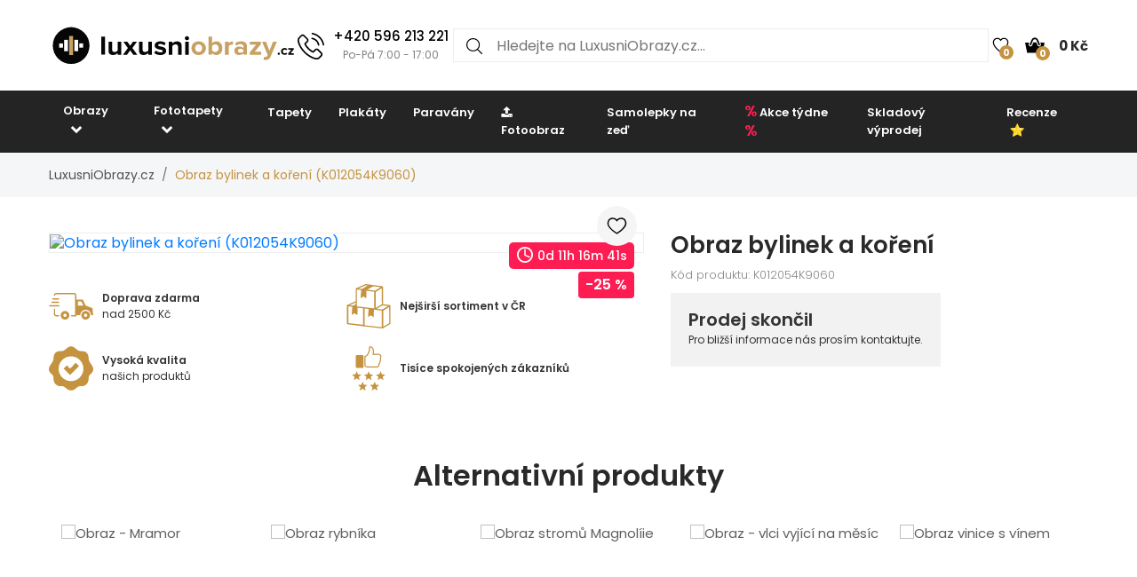

--- FILE ---
content_type: text/html; charset=UTF-8
request_url: https://www.luxusniobrazy.cz/obraz-bylinek-a-koreni-K012054K9060
body_size: 20077
content:

<!doctype html>
<html class="no-js" lang="cs-CZ">

<head>
    <script type="text/javascript">
	var common = {
		'currency_conversion_ratio': '1',
		'vat_ratio': '1.21',
		'vat_percent': '21',
		'shop_code': 'luxcz',
		'currency_code': 'CZK',
		'web_name': 'LuxusniObrazy.cz'
	}

	var lg = {
		'nice_currency': 'Kč',
		'choose_variant': 'Zvolte rozměr',
		'x_variant': '{{x}} variant',
		'free_delivery_claim': 'Dopravu máte <span class="yellow-color">zdarma</span>',
		'buy_more_claim': 'Nakupte ještě za <span class="yellow-color">{{sum}}</span> pro <span class="yellow-color">dopravu zdarma</span>!',
		'add_to_favourites': 'Přidat do oblíbených',
		'delete_from_favourites': 'Odebrat z oblíbených',
		'from': 'od',
		'load_more': 'Zobrazit dalších {{xx}}',
		'howManyRollsClaim': 'Kolik rolí tapety potřebuji?',
		'howManyRollsWallWidth': 'Šířka stěny (m)',
		'howManyRollsWallHeight': 'Výška stěny (m)',
		'howManyRollsCount': 'Spočítat',
		'howManyRollsInfo': 'Šířka role naší tapety je vždy 49 cm a délka 10 metrů. Počítejte s minimálně 10% rezervou materiálu. V kalkulačce je tato rezerva již zahrnuta.',
		'howManyRollsRecommendation': 'Doporučujeme Vám objednat si <span></span> ks rolí.',
		'search': 'vyhledat',
		'codeCopied': 'Slevový kód zkopírován',
		'newsletter_responses': {"0":{"heading":"D\u011bkujeme za v\u00e1\u0161 z\u00e1jem","body":"<strong>Pr\u00e1v\u011b jsme V\u00e1m zaslali email<\/strong> - klikn\u011bte pros\u00edm na odkaz v emailu a dokon\u010dete registraci."},"2":{"heading":"Email ve \u0161patn\u00e9m tvaru","body":"Email byl zad\u00e1n ve \u0161patn\u00e9m tvaru - zkontrolujte pros\u00edm jeho spr\u00e1vnost."},"3":{"heading":"D\u011bkujeme za v\u00e1\u0161 z\u00e1jem","body":"V\u00e1\u0161 email ji\u017e je k odb\u011bru novinek zaregistrov\u00e1n."}}	}

	var dataHash = '1xd2rmhqy8npcez5idw4t88ge';
</script>

<script data-cookieconsent="ignore">
    window.dataLayer = window.dataLayer || [];
    function gtag() {
        dataLayer.push(arguments);
    }
    gtag("consent", "default", {
        ad_user_data: "denied",
        ad_personalization: "denied",
        ad_storage: "denied",
        analytics_storage: "denied",
        functionality_storage: "denied",
        personalization_storage: "denied",
        security_storage: "granted",
        wait_for_update: 500,
    });
    gtag("set", "ads_data_redaction", true);
    gtag("set", "url_passthrough", true);
</script>

<!-- Google Tag Manager -->
<script>(function(w,d,s,l,i){w[l]=w[l]||[];w[l].push({'gtm.start':
new Date().getTime(),event:'gtm.js'});var f=d.getElementsByTagName(s)[0],
j=d.createElement(s),dl=l!='dataLayer'?'&l='+l:'';j.async=true;j.src=
'https://www.googletagmanager.com/gtm.js?id='+i+dl;f.parentNode.insertBefore(j,f);
})(window,document,'script','dataLayer','GTM-T6V537T');</script>
<!-- End Google Tag Manager -->
    <script async importance="high" src="https://download.databreakers.com/clients/eadmin_cz/mivali.js"></script>
    <meta charset="utf-8">
    <meta http-equiv="x-ua-compatible" content="ie=edge">
    <title>Obraz bylinek a koření | LuxusniObrazy.cz</title>
    <meta name="viewport" content="width=device-width, initial-scale=1.0, maximum-scale=1.0, shrink-to-fit=no">
    <meta name="description" content="Obraz bylinek a koření (K012054K9060). Slevy až 52%, doprava zdarma při objednávce nad 2500 Kč.">
    <meta name="robots" content="index, follow">

        <meta property="og:type" content="product">
    <meta property="product:price:currency" content="CZK">
    <meta property="product:price:amount" content="1169">
    <meta property="product:condition" content="new">
    <meta property="product:brand" content="LuxusniObrazy.cz">
    <link rel="previewimage" href="https://lvcontent.net/TopObrazy.cz/9060/big/K012054K9060.jpg">
    <meta property="og:image" content="https://lvcontent.net/TopObrazy.cz/9060/big/K012054K9060.jpg">
    <meta property="og:title" content="Obraz bylinek a koření">
    <meta property="og:site_name" content="LuxusniObrazy.cz">
    <meta property="og:url" content="https://www.luxusniobrazy.cz/obraz-bylinek-a-koreni-K012054K9060">
    <meta property="og:description" content="TODO">
    <link rel="shortcut icon" href="/img/favicon.png">
    
    
    <!-- Biano Pixel Code -->
<script>
!function(b,i,a,n,o,p,x)
{if(b.bianoTrack)return;o=b.bianoTrack=function(){o.callMethod?
o.callMethod.apply(o,arguments):o.queue.push(arguments)};
o.push=o;o.queue=[];p=i.createElement(a);p.async=!0;p.src=n;
x=i.getElementsByTagName(a)[0];x.parentNode.insertBefore(p,x)
}(window,document,'script','https://pixel.biano.cz/min/pixel.js');
bianoTrack('init', 'cz4837a4451a9bed97e911b017d90952ec6f226261');
</script><!-- End Biano Pixel Code -->    <!--  Facebook Pixel Code -->
  <script>
    !function(f,b,e,v,n,t,s){if(f.fbq)return;n=f.fbq=function(){n.callMethod?n.
    callMethod.apply(n,arguments):n.queue.push(arguments)};
    if(!f._fbq)f._fbq=n;n.push=n;n.loaded=!0;n.version='2.0';n.queue=[];t=b.createElement(e);t.async=!0;t.src=v;s=b.getElementsByTagName(e)[0];s.parentNode.insertBefore(t,s)}(window,document,'script','//connect.facebook.net/en_US/fbevents.js');
    fbq('init', '449314635233248');
    fbq('track', 'PageView');
    window.dataLayer = window.dataLayer || [];
    dataLayer.push({
    'fbpixel': 'loaded',
    'event': 'fbloaded'
    });
  </script>
  <!-- End Facebook Pixel Code -->
    
    <link rel="shortcut icon" href="/img/favicon.ico">

<link rel="stylesheet" href="/css/font-awesome.min.css">
<link rel="stylesheet" href="/css/animate.css">
<link rel="stylesheet" href="/css/nice-select.css?v=2">

<link rel="stylesheet" href="/css/jquery.fancybox.css">
<link rel="stylesheet" href="/css/jquery-ui.min.css">
<link rel="stylesheet" href="/css/meanmenu.min.css">
<link rel="stylesheet" href="/css/owl.carousel.min.css">
<link rel="stylesheet" href="/css/bootstrap.min.css?v=31">
<link rel="stylesheet" href="/css/default.css?v=31">

<link rel="stylesheet" href="/style.css?v=57">
<link rel="stylesheet" href="/css/responsive.css?v=57">


    
    <link rel="stylesheet" href="https://cdn.jsdelivr.net/npm/lazyframe/dist/lazyframe.css">
    <link rel="stylesheet" href="/css/lazyFrameCustom.css?r=1">
    <script src="https://cdn.jsdelivr.net/npm/lazyframe/dist/lazyframe.min.js"></script>
</head>

<body>
    <!-- Google Tag Manager (noscript) -->
<noscript><iframe src="https://www.googletagmanager.com/ns.html?id=GTM-T6V537T"
height="0" width="0" style="display:none;visibility:hidden"></iframe></noscript>
<!-- End Google Tag Manager (noscript) -->
    <script>
        var countDownDistance = null;
        
countDownDistance = 40604;

countdownStr = '{{days}}d {{hours}}h {{minutes}}m {{seconds}}s';        gtag('consent', 'update', {
            'ad_user_data': 'granted',
            'ad_personalization': 'granted',
            'ad_storage': 'granted',
            'analytics_storage': 'granted',
            'functionality_storage': 'granted',
            'personalization_storage': 'granted',
            'security_storage': 'granted'
        });

        var basicInfo = {
            'product_type': 'unknown',
            'price': 1169,
            'old_price': 1559,
            'standard_price': 1299,
        }
    </script>

    <!-- Main Wrapper Start Here -->
    <div class="wrapper">
        <div class="phone-box-mobile">
  <div class="container">
    <a href="tel:+420 596 213 221">
      <img src="/img/icons/phone-call.svg" width="16" height="16">
      <span class="phone-number">+420 596 213 221</span>
      <span class="phone-desc">(Po-Pá 7:00 - 17:00)</span>
    </a>
  </div>
</div>
        <!-- Main Header Area Start Here -->
        <header>
            <div class="myHeader">
                                                      <script type="text/javascript">
                        var lastUpdatedBasket = JSON.parse('{"products":[],"last_added_product":null,"voucher":[],"delivery":{"code":"CHOOSE_COURIER_CZ","price":"115","name":"Kur\u00fdr"},"payment":{"code":"dobirkou","price":"30","name":"Dob\u00edrkou"},"services":[],"available_services":{"N050022":{"price":0,"name":"D\u00e1rkov\u00e9 balen\u00ed","remarketing_id":"480285"},"N050023":{"price":0,"name":"Ekologick\u00e9 balen\u00ed","remarketing_id":"480286"},"N050024":{"price":50,"name":"Poji\u0161t\u011bn\u00ed z\u00e1silky","remarketing_id":"480287"},"N050025":{"price":0,"name":"Expresn\u00ed v\u00fdroba","remarketing_id":"480288"}},"state":{"goods_price":0,"remaining_to_free_delivery":2500,"price_for_all":145,"number_of_products":0}}');
                        var fb_conversion_request_id = '59e03dd0e9-1768736596-83';
                        var addToCartEventId;

                        function genNewAddToCartEventId() {
                          var randomNumber = Math.floor(Math.random() * (99 - 10 + 1)) + 10;
                          addToCartEventId = '59e03dd0e9' + '-' + parseInt(new Date().getTime()/1000) + '-' + randomNumber.toString();
                        }
                    </script>
                    


                        <div class="container">
                            <div class="header">
                                <div>
                                    <button class="hamburger">
                                        <img src="/img/header/menu.svg" alt="Menu" height="14" width="18">
                                    </button>
                                    <a href="/">
                                                                                <img class="logo"  width="300" height="52"  src="/img/logo/logo.svg" alt="LuxusniObrazy.cz" title="LuxusniObrazy.cz">
                                    </a>
                                </div>
                                                                <div class="phone-box">
                                  <a href="tel:+420 596 213 221">
                                    <img alt="Call us" height="30" width="30" src="/img/icons/phone-call.svg" alt="+420 596 213 221">
                                    <div>
                                      <span class="phone-number">+420 596 213 221</span>
                                      <br>
                                      <span class="phone-desc">Po-Pá 7:00 - 17:00</span>
                                    </div>
                                  </a>
                                </div>
                                                                <div class="search search-desktop">
                                    <form method="GET" action="/template/search.php">
                                        <input type="search" name="search" placeholder="Hledejte na LuxusniObrazy.cz..." spellcheck="false" autocomplete="off">
                                        <button type="submit">
                                            <img src="/img/header/search.svg" alt="Hledat" height="18" width="18">
                                        </button>
                                        <button class="close-search" type="button">
                                            <img src="/img/header/close-button.svg" alt="Zavřít výsledky vyhledávání" height="20" width="20">
                                        </button>
                                    </form>
                                    <div class="search__results">
                                        <div>
                                            <h3>Nalezeno v kategoriích</h3>
                                            <ul class="search__results__category-list">
                                                <!-- <li>
                                                    <a href="#">Hudba</a>
                                                </li> -->
                                            </ul>
                                        </div>
                                        <div>
                                            <h3>Nalezeno v produktech</h3>
                                            <ul class="search__results__product-list">
                                                <!-- <li>
                                                    <a href="#">
                                                        <div class="search__results__product-list__img">
                                                            <img src="img/products/product_1.jpg" alt>
                                                        </div>
                                                        <div class="search__results__product-list__name">Abstraktní obraz se zebrovými pruhy</div>
                                                        <div class="search__results__product-list__price">999 Kč</div>
                                                    </a>
                                                </li> -->
                                            </ul>
                                        </div>
                                        <a class="search__results__all-results-button" href="#">Zobrazit všechny výsledky</a>
                                    </div>
                                </div>
                                <div>
                                    <a href="/oblibene" class="iconLink wishlist">
                                        <img src="/img/header/heart.svg" alt="Oblíbené" height="18" width="27">
                                        <span>0</span>
                                    </a>
                                    <div class="cart-box">
                                        <ul>
                                            <li style="text-align: left;">
                                                <a href="/kosik" class="iconLink">
                                                    <img src="/img/header/cart.svg" alt="Košík" height="22" width="22">
                                                    <span>0</span>
                                                    <span class="cart-price">0 Kč</span>
                                                </a>
                                                <ul class="ht-dropdown cart-box-width">
                                                    <li>
                                                        <!-- Cart Box Start -->
                                                        <div class="single-cart-box product-sample">
                                                            <div class="cart-img">
                                                                <a href=""><img src="" alt="cart-image"></a>
                                                                <span class="pro-quantity"></span>
                                                            </div>
                                                            <div class="cart-content">
                                                                <h6><a href="#"></a></h6>
                                                                <span class="cart-price"></span>
                                                            </div>
                                                            <a class="del-icone" href="#" data-product="" onclick="updateProductsInBasket('delete', this.getAttribute('data-product'), '', '1xd2rmhqy8npcez5idw4t88ge');return false;"><i class="ion-close"></i></a>
                                                        </div>
                                                        <!-- Cart Box End -->

                                                        
                                                        <!-- Cart Footer Inner Start -->
                                                        <div class="cart-footer">
                                                            <ul class="price-content">
                                                                <li class="cart-hover-voucher" style="display: none;">
                                                                    Slevový kód                                                                    <span></span>
                                                                </li>
                                                                <li>
                                                                    Celkem                                                                    <span>0 Kč</span>
                                                                </li>
                                                                <li style="display: none;">
                                                                    Dopravné                                                                    <span>115 Kč</span>
                                                                </li>
                                                                <li style="display: none;">
                                                                    Celkem                                                                    <span>145 Kč</span>
                                                                </li>

                                                                <li class="delivery-info">Nakupte ještě za <span class="yellow-color">2 500 Kč</span> pro <span class="yellow-color">dopravu zdarma</span>!</li>
                                                            </ul>
                                                            <div class="cart-actions text-center">
                                                                <a class="cart-checkout" href="/kosik">Přejít do košíku</a>
                                                            </div>
                                                        </div>
                                                        <!-- Cart Footer Inner End -->
                                                    </li>
                                                </ul>
                                            </li>
                                        </ul>
                                    </div>
                                </div>
                            </div>
                            <div class="search search-mobile">
                                <form method="GET" action="/template/search.php">
                                    <div>
                                        <input type="search" name="search" placeholder="" spellcheck="false" autocomplete="off">
                                        <button type="submit">
                                            <img src="/img/header/search.svg" alt="Hledat" height="18" width="18">
                                        </button>
                                        <button class="close-search" type="button">
                                            <img src="/img/header/close-button.svg" alt="Zavřít výsledky vyhledávání" height="20" width="20">
                                        </button>
                                    </div>
                                </form>
                                <div class="search__results">
                                    <div>
                                        <h3>Nalezeno v kategoriích</h3>
                                        <ul class="search__results__category-list">
                                            <!-- <li>
                                                <a href="#">Hudba</a>
                                            </li> -->
                                        </ul>
                                    </div>
                                    <div>
                                        <h3>Nalezeno v produktech</h3>
                                        <ul class="search__results__product-list">
                                            <!-- <li>
                                                <a href="#">
                                                    <div class="search__results__product-list__img">
                                                        <img src="img/products/product_1.jpg" alt>
                                                    </div>
                                                    <div class="search__results__product-list__name">Abstraktní obraz se zebrovými pruhy</div>
                                                    <div class="search__results__product-list__price">999 Kč</div>
                                                </a>
                                            </li> -->
                                        </ul>
                                    </div>
                                    <a class="search__results__all-results-button" href="#">Zobrazit všechny výsledky</a>
                                </div>
                            </div>
                        </div>
              <div class="menu-mobile closed">
    <div class="menu-mobile__wrap">
        <div class="menu-mobile__header">
            <div></div>
            <h2>Menu</h2>
            <button type="button">
                <img src="/img/header/close-button.svg" alt="Zavřít menu" height="20" width="20">
            </button>
        </div>
        <ul class="menu-mobile__list">
            <li class="closed">
                <button>
                    <span>Obrazy</span>
                    <img src="/img/header/arrow-menu-mobile.svg" height="22" width="22" alt="Rozevřít kategorii">
                </button>
                <ul>
                    <li>
                        <a href="/obrazy">
                            Vše z kategorie                        </a>
                    </li>
                    <li><a href="/obrazy/3d-a-perspektiva">3D a perspektiva</a></li><li class="closed"><button><span>Abstrakce</span><img alt="Rozevřít kategorii" src="/img/header/arrow-menu-mobile.svg" width="16" height="16"></button><ul><li><a href="/obrazy/abstrakce">Vše z kategorie</a></li><li><a href="/obrazy/abstrakce/abstraktni-tahy">Abstraktní tahy</a></li><li><a href="/obrazy/abstrakce/imitace">Imitace</a></li><li><a href="/obrazy/abstrakce/kolaze">Koláže</a></li><li><a href="/obrazy/abstrakce/motiv-kvetin">Motiv květin</a></li></ul></li><li><a href="/obrazy/afrika">Afrika</a></li><li><a href="/obrazy/cernobile">Černobílé</a></li><li><a href="/obrazy/detske">Dětské</a></li><li class="closed"><button><span>Hobby</span><img alt="Rozevřít kategorii" src="/img/header/arrow-menu-mobile.svg" width="16" height="16"></button><ul><li><a href="/obrazy/hobby">Vše z kategorie</a></li><li><a href="/obrazy/hobby/hudba">Hudba</a></li><li><a href="/obrazy/hobby/sport">Sport</a></li></ul></li><li><a href="/obrazy/jednobarevne">Jednobarevné</a></li><li class="closed"><button><span>Jiné</span><img alt="Rozevřít kategorii" src="/img/header/arrow-menu-mobile.svg" width="16" height="16"></button><ul><li><a href="/obrazy/jine">Vše z kategorie</a></li><li><a href="/obrazy/jine/andele">Andělé</a></li><li><a href="/obrazy/jine/jidlo">Jidlo</a></li></ul></li><li class="closed"><button><span>Krajina</span><img alt="Rozevřít kategorii" src="/img/header/arrow-menu-mobile.svg" width="16" height="16"></button><ul><li><a href="/obrazy/krajina">Vše z kategorie</a></li><li><a href="/obrazy/krajina/hory">Hory</a></li><li><a href="/obrazy/krajina/lesy">Lesy</a></li><li><a href="/obrazy/krajina/pole-louky">Pole a louky</a></li><li><a href="/obrazy/krajina/vodopady">Vodopády</a></li></ul></li><li class="closed"><button><span>Květy</span><img alt="Rozevřít kategorii" src="/img/header/arrow-menu-mobile.svg" width="16" height="16"></button><ul><li><a href="/obrazy/kvety">Vše z kategorie</a></li><li><a href="/obrazy/kvety/kaktusy">Kaktusy</a></li><li><a href="/obrazy/kvety/listy">Listy</a></li><li><a href="/obrazy/kvety/magnolie">Magnolie</a></li><li><a href="/obrazy/kvety/ruze">Růže</a></li><li><a href="/obrazy/kvety/tropicke-rostliny">Tropické rostliny</a></li><li><a href="/obrazy/kvety/tulipany">Tulipány</a></li></ul></li><li class="closed"><button><span>Lidé</span><img alt="Rozevřít kategorii" src="/img/header/arrow-menu-mobile.svg" width="16" height="16"></button><ul><li><a href="/obrazy/lide">Vše z kategorie</a></li><li><a href="/obrazy/lide/akty">Akty</a></li></ul></li><li><a href="/obrazy/mapy">Mapy</a></li><li class="closed"><button><span>Města</span><img alt="Rozevřít kategorii" src="/img/header/arrow-menu-mobile.svg" width="16" height="16"></button><ul><li><a href="/obrazy/mesta">Vše z kategorie</a></li><li><a href="/obrazy/mesta/londyn">Londýn</a></li><li><a href="/obrazy/mesta/new-york">New York</a></li><li><a href="/obrazy/mesta/pariz">Paříž</a></li></ul></li><li><a href="/obrazy/napisy">Nápisy</a></li><li><a href="/obrazy/nejprodavanejsi">Nejprodávanější</a></li><li><a href="/obrazy/ohen">Oheň</a></li><li class="closed"><button><span>Orient</span><img alt="Rozevřít kategorii" src="/img/header/arrow-menu-mobile.svg" width="16" height="16"></button><ul><li><a href="/obrazy/orient">Vše z kategorie</a></li><li><a href="/obrazy/orient/buddha">Buddha</a></li><li><a href="/obrazy/orient/feng-shui">Feng shui</a></li><li><a href="/obrazy/orient/mandaly">Mandaly</a></li></ul></li><li><a href="/obrazy/relax-a-spa">Relax a Spa</a></li><li class="closed"><button><span>Reprodukce</span><img alt="Rozevřít kategorii" src="/img/header/arrow-menu-mobile.svg" width="16" height="16"></button><ul><li><a href="/obrazy/reprodukce">Vše z kategorie</a></li><li><a href="/obrazy/reprodukce/camille-pissarro">Camille Pissarro</a></li><li><a href="/obrazy/reprodukce/claude-monet">Claude Monet</a></li><li><a href="/obrazy/reprodukce/edgar-degas">Edgar Degas</a></li><li><a href="/obrazy/reprodukce/edouard-manet">Édouard Manet</a></li><li><a href="/obrazy/reprodukce/henri-rousseau">Henri Rousseau</a></li><li><a href="/obrazy/reprodukce/paul-gauguin">Paul Gauguin</a></li><li><a href="/obrazy/reprodukce/vincent-van-gogh">Vincent van Gogh</a></li></ul></li><li class="closed"><button><span>Technika</span><img alt="Rozevřít kategorii" src="/img/header/arrow-menu-mobile.svg" width="16" height="16"></button><ul><li><a href="/obrazy/technika">Vše z kategorie</a></li><li><a href="/obrazy/technika/auta">Auta</a></li><li><a href="/obrazy/technika/letadla">Letadla</a></li><li><a href="/obrazy/technika/motorky">Motorky</a></li></ul></li><li class="closed"><button><span>Umění</span><img alt="Rozevřít kategorii" src="/img/header/arrow-menu-mobile.svg" width="16" height="16"></button><ul><li><a href="/obrazy/umeni">Vše z kategorie</a></li><li><a href="/obrazy/umeni/grafika">Grafika</a></li><li><a href="/obrazy/umeni/ilustrace">Ilustrace</a></li><li><a href="/obrazy/umeni/malba">Malba</a></li></ul></li><li class="closed"><button><span>Vesmír</span><img alt="Rozevřít kategorii" src="/img/header/arrow-menu-mobile.svg" width="16" height="16"></button><ul><li><a href="/obrazy/vesmir">Vše z kategorie</a></li><li><a href="/obrazy/vesmir/nocni-obloha">Noční obloha</a></li></ul></li><li><a href="/obrazy/vintage-a-retro">Vintage a retro</a></li><li class="closed"><button><span>Zvířata</span><img alt="Rozevřít kategorii" src="/img/header/arrow-menu-mobile.svg" width="16" height="16"></button><ul><li><a href="/obrazy/zvirata">Vše z kategorie</a></li><li><a href="/obrazy/zvirata/exoticka">Exotická</a></li><li><a href="/obrazy/zvirata/kone">Koně</a></li><li><a href="/obrazy/zvirata/magicka">Magická</a></li><li><a href="/obrazy/zvirata/motyli">Motýli</a></li><li><a href="/obrazy/zvirata/ptaci">Ptáci</a></li></ul></li>                    <li><a href="/obrazy/na-platne">Na plátně</a></li><li><a href="/obrazy/sklenene">Skleněné</a></li><li><a href="/obrazy/s-hodinami">S hodinami</a></li><li><a href="/obrazy/do-kuchyne">Obrazy do kuchyně</a></li><li><a href="/obrazy/do-loznice">Obrazy do ložnice</a></li><li><a href="/obrazy/do-obyvaku">Obrazy do obýváku</a></li><li><a href="/obrazy/do-kancelare">Obrazy do kanceláře</a></li><li><a href="/obrazy/xxl">XXL Obrazy</a></li>                </ul>
            </li>
            <li class="closed">
                <button>
                    <span>Fototapety</span>
                    <img alt="Rozevřít kategorii" src="/img/header/arrow-menu-mobile.svg" height="22" width="22">
                </button>
                <ul>
                    <li>
                        <a href="/fototapety">
                            Vše z kategorie                        </a>
                    </li>
                    <li><a href="/fototapety/3d">3D a perspektiva</a></li><li class="closed"><button><span>Abstrakce</span><img alt="Rozevřít kategorii" src="/img/header/arrow-menu-mobile.svg" width="16" height="16"></button><ul><li><a href="/fototapety/abstrakce">Vše z kategorie</a></li><li><a href="/fototapety/abstrakce/abstraktni-tahy">Abstraktní tahy</a></li><li><a href="/fototapety/abstrakce/kolaze">Koláže</a></li><li><a href="/fototapety/abstrakce/motiv-kvetin">Motiv květin</a></li></ul></li><li><a href="/fototapety/afrika">Afrika</a></li><li><a href="/fototapety/cernobile">Černobílé</a></li><li><a href="/fototapety/detske">Dětské</a></li><li class="closed"><button><span>Hobby</span><img alt="Rozevřít kategorii" src="/img/header/arrow-menu-mobile.svg" width="16" height="16"></button><ul><li><a href="/fototapety/hobby">Vše z kategorie</a></li><li><a href="/fototapety/hobby/hudba">Hudba</a></li><li><a href="/fototapety/hobby/sport">Sport</a></li></ul></li><li class="closed"><button><span>Imitace</span><img alt="Rozevřít kategorii" src="/img/header/arrow-menu-mobile.svg" width="16" height="16"></button><ul><li><a href="/fototapety/imitace">Vše z kategorie</a></li><li><a href="/fototapety/imitace/beton">Beton</a></li><li><a href="/fototapety/imitace/cihly">Cihly</a></li><li><a href="/fototapety/imitace/drevo">Dřevo</a></li><li><a href="/fototapety/imitace/kamen">Kámen</a></li><li><a href="/fototapety/imitace/mramor">Mramor</a></li><li><a href="/fototapety/imitace/omitka">Omítka</a></li></ul></li><li><a href="/fototapety/jednobarevne">Jednobarevné</a></li><li class="closed"><button><span>Jiné</span><img alt="Rozevřít kategorii" src="/img/header/arrow-menu-mobile.svg" width="16" height="16"></button><ul><li><a href="/fototapety/jine">Vše z kategorie</a></li><li><a href="/fototapety/jine/andele">Andělé</a></li></ul></li><li class="closed"><button><span>Krajina</span><img alt="Rozevřít kategorii" src="/img/header/arrow-menu-mobile.svg" width="16" height="16"></button><ul><li><a href="/fototapety/krajina">Vše z kategorie</a></li><li><a href="/fototapety/krajina/hory">Hory</a></li><li><a href="/fototapety/krajina/lesy">Lesy</a></li><li><a href="/fototapety/krajina/pole-a-louky">Pole a louky</a></li><li><a href="/fototapety/krajina/vodopady">Vodopády</a></li></ul></li><li class="closed"><button><span>Květy</span><img alt="Rozevřít kategorii" src="/img/header/arrow-menu-mobile.svg" width="16" height="16"></button><ul><li><a href="/fototapety/kvety">Vše z kategorie</a></li><li><a href="/fototapety/kvety/kaktusy">Kaktusy</a></li><li><a href="/fototapety/kvety/listy">Listy</a></li><li><a href="/fototapety/kvety/magnolie">Magnolie</a></li><li><a href="/fototapety/kvety/ruze">Růže</a></li><li><a href="/fototapety/kvety/tropicke-rostliny">Tropické rostliny</a></li><li><a href="/fototapety/kvety/tulipany">Tulipány</a></li></ul></li><li class="closed"><button><span>Lidé</span><img alt="Rozevřít kategorii" src="/img/header/arrow-menu-mobile.svg" width="16" height="16"></button><ul><li><a href="/fototapety/lide">Vše z kategorie</a></li><li><a href="/fototapety/lide/akty">Akty</a></li></ul></li><li><a href="/fototapety/mapy">Mapy</a></li><li class="closed"><button><span>Města</span><img alt="Rozevřít kategorii" src="/img/header/arrow-menu-mobile.svg" width="16" height="16"></button><ul><li><a href="/fototapety/mesta">Vše z kategorie</a></li><li><a href="/fototapety/mesta/londyn">Londýn</a></li><li><a href="/fototapety/mesta/new-york">New York</a></li><li><a href="/fototapety/mesta/pariz">Paříž</a></li></ul></li><li><a href="/fototapety/minimalisticke">Minimalismus</a></li><li><a href="/fototapety/napisy">Nápisy</a></li><li><a href="/fototapety/nejprodavanejsi">Nejprodávanější</a></li><li><a href="/fototapety/ohen">Oheň</a></li><li class="closed"><button><span>Orient</span><img alt="Rozevřít kategorii" src="/img/header/arrow-menu-mobile.svg" width="16" height="16"></button><ul><li><a href="/fototapety/orient">Vše z kategorie</a></li><li><a href="/fototapety/orient/buddha">Buddha</a></li><li><a href="/fototapety/orient/feng-shui">Feng shui</a></li><li><a href="/fototapety/orient/mandaly">Mandaly</a></li></ul></li><li class="closed"><button><span>Pokoj</span><img alt="Rozevřít kategorii" src="/img/header/arrow-menu-mobile.svg" width="16" height="16"></button><ul><li><a href="/fototapety/pokoj">Vše z kategorie</a></li><li><a href="/fototapety/pokoj/chodba">Chodba</a></li><li><a href="/fototapety/pokoj/detsky-pokoj">Dětský pokoj</a></li><li><a href="/fototapety/pokoj/do-kuchyne">Do kuchyně</a></li><li><a href="/fototapety/pokoj/kancelar">Kancelář</a></li><li><a href="/fototapety/pokoj/loznice">Ložnice</a></li><li><a href="/fototapety/pokoj/na-strop">Na strop</a></li><li><a href="/fototapety/pokoj/obyvaci-pokoj">Obývací pokoj</a></li><li><a href="/fototapety/pokoj/pro-teenagery">Pro teenagery</a></li></ul></li><li><a href="/fototapety/prislusenstvi-k-tapetovani">Příslušenství</a></li><li><a href="/fototapety/relax-a-spa">Relax a Spa</a></li><li><a href="/fototapety/skandinavske">Skandinávský styl</a></li><li class="closed"><button><span>Technika</span><img alt="Rozevřít kategorii" src="/img/header/arrow-menu-mobile.svg" width="16" height="16"></button><ul><li><a href="/fototapety/technika">Vše z kategorie</a></li><li><a href="/fototapety/technika/auta">Auta</a></li><li><a href="/fototapety/technika/letadla">Letadla</a></li><li><a href="/fototapety/technika/motorky">Motorky</a></li></ul></li><li class="closed"><button><span>Umění</span><img alt="Rozevřít kategorii" src="/img/header/arrow-menu-mobile.svg" width="16" height="16"></button><ul><li><a href="/fototapety/umeni">Vše z kategorie</a></li><li><a href="/fototapety/umeni/grafika">Grafika</a></li><li><a href="/fototapety/umeni/ilustrace">Ilustrace</a></li><li><a href="/fototapety/umeni/malba">Malba</a></li></ul></li><li class="closed"><button><span>Vesmír</span><img alt="Rozevřít kategorii" src="/img/header/arrow-menu-mobile.svg" width="16" height="16"></button><ul><li><a href="/fototapety/vesmir">Vše z kategorie</a></li><li><a href="/fototapety/vesmir/hvezdy">Hvězdy</a></li><li><a href="/fototapety/vesmir/nocni-obloha">Noční obloha</a></li></ul></li><li><a href="/fototapety/vintage">Vintage a retro</a></li><li><a href="/fototapety/vzorovane">Vzory</a></li><li class="closed"><button><span>Zvířata</span><img alt="Rozevřít kategorii" src="/img/header/arrow-menu-mobile.svg" width="16" height="16"></button><ul><li><a href="/fototapety/zvirata">Vše z kategorie</a></li><li><a href="/fototapety/zvirata/dinosauri">Dinosauři</a></li><li><a href="/fototapety/zvirata/exoticka">Exotická</a></li><li><a href="/fototapety/zvirata/kone">Koně</a></li><li><a href="/fototapety/zvirata/magicka">Magická</a></li><li><a href="/fototapety/zvirata/motyli">Motýli</a></li><li><a href="/fototapety/zvirata/ptaci">Ptáci</a></li></ul></li><li><a href="/fototapety/pokoj/obyvaci-pokoj">Obývací pokoj</a></li><li><a href="/fototapety/pokoj/detsky-pokoj">Dětský pokoj</a></li><li><a href="/fototapety/pokoj/kancelar">Kancelář</a></li><li><a href="/fototapety/pokoj/loznice">Ložnice</a></li><li><a href="/fototapety/pokoj/do-kuchyne">Do kuchyně</a></li><li><a href="/fototapety/pokoj/pro-teenagery">Pro teenagery</a></li><li><a href="/fototapety/pokoj/na-strop">Na strop</a></li><li><a href="/fototapety/pokoj/chodba">Chodba</a></li><li class="closed"><button><span>Na dveře</span><img alt="Rozevřít kategorii" src="/img/header/arrow-menu-mobile.svg" width="16" height="16"></button><ul><li><a href="/fototapety/na-dvere">Vše z kategorie</a></li><li><a href="/fototapety/na-dvere/abstrakce">Abstraktní</a></li><li><a href="/fototapety/na-dvere/cernobile">Černobílé</a></li><li><a href="/fototapety/na-dvere/hudba">Hudba</a></li><li><a href="/fototapety/na-dvere/jine">Jiné</a></li><li><a href="/fototapety/na-dvere/krajina">Krajina</a></li><li><a href="/fototapety/na-dvere/kvety">Květy</a></li><li><a href="/fototapety/na-dvere/makro">Makro</a></li><li><a href="/fototapety/na-dvere/mesta">Města</a></li><li><a href="/fototapety/na-dvere/zvirata">Zvířata</a></li></ul></li>                </ul>
            </li>

            <li class="closed">
                <button>
                    <span>Tapety</span>
                    <img alt="Rozevřít kategorii" src="/img/header/arrow-menu-mobile.svg" height="22" width="22">
                </button>
                <ul>
                    <li>
                        <a href="/tapety">
                            Vše z kategorie                        </a>
                    </li>
                    <li><a href="/tapety/abstraktni">Abstraktní</a></li><li><a href="/tapety/detske">Dětské</a></li><li><a href="/tapety/floralni">Florální</a></li><li><a href="/tapety/geometricke">Geometrické</a></li><li><a href="/tapety/ilustrovane">Ilustrované</a></li><li><a href="/tapety/imitace">Imitace</a></li><li><a href="/tapety/industrialni">Industriální</a></li><li><a href="/tapety/napisy">Nápisy</a></li><li><a href="/tapety/pro-teenagery">Pro teenagery</a></li><li><a href="/tapety/vesmir">Vesmír</a></li><li><a href="/tapety/vzorovane">Vzorované</a></li><li><a href="/tapety/zvirata">Zvířata</a></li>                </ul>
            </li>

            <li class="closed">
                <button>
                    <span>Plakáty</span>
                    <img alt="Rozevřít kategorii" src="/img/header/arrow-menu-mobile.svg" height="22" width="22">
                </button>
                <ul>
                    <li>
                        <a href="/plakaty">
                            Vše z kategorie                        </a>
                    </li>
                    <li><a href="/plakaty/architektura">Architektura</a></li><li><a href="/plakaty/cernobile">Černobílé</a></li><li><a href="/plakaty/detske">Dětské</a></li><li><a href="/plakaty/fashion">Fashion</a></li><li><a href="/plakaty/grafika">Grafika</a></li><li><a href="/plakaty/ilustrace">Ilustrace</a></li><li><a href="/plakaty/malba">Malba</a></li><li><a href="/plakaty/mandaly">Mandaly</a></li><li><a href="/plakaty/mapy">Mapy</a></li><li><a href="/plakaty/minimalismus">Minimalismus</a></li><li><a href="/plakaty/napisy">Nápisy</a></li><li><a href="/plakaty/priroda">Příroda</a></li><li><a href="/plakaty/ramy">Rámy</a></li><li><a href="/plakaty/rostliny">Rostliny</a></li><li><a href="/plakaty/vesmir">Vesmír</a></li><li><a href="/plakaty/vintage-retro">Vintage a Retro</a></li><li><a href="/plakaty/zvirata">Zvířata</a></li>                </ul>
            </li>

                        <li class="closed">
                <button>
                    <span>Paravány</span>
                    <img alt="Rozevřít kategorii" src="/img/header/arrow-menu-mobile.svg" height="22" width="22">
                </button>
                <ul>
                    <li>
                        <a href="/paravany">
                            Vše z kategorie                        </a>
                    </li>
                    <li><a href="/paravany/abstrakce">Abstrakce</a></li><li><a href="/paravany/akty">Akty</a></li><li><a href="/paravany/cernobile">Černobílé</a></li><li><a href="/paravany/jine">Jiné</a></li><li><a href="/paravany/krajina">Krajina</a></li><li><a href="/paravany/kvety">Květy</a></li><li><a href="/paravany/lide">Lidé</a></li><li><a href="/paravany/makro">Makro</a></li><li><a href="/paravany/mesta">Města</a></li><li><a href="/paravany/ohen">Oheň</a></li><li><a href="/paravany/relax-a-spa">Relax a Spa</a></li><li><a href="/paravany/technika">Technika</a></li><li><a href="/paravany/umeni">Umění</a></li><li><a href="/paravany/zvirata">Zvířata</a></li>                </ul>
            </li>
            
                        <li class="closed">
                <button>
                    <span>Fotorolety</span>
                    <img alt="Rozevřít kategorii" src="/img/header/arrow-menu-mobile.svg" height="22" width="22">
                </button>
                <ul>
                    <li>
                        <a href="/fotorolety">
                            Vše z kategorie                        </a>
                    </li>
                    <li><a href="/fotorolety/abstrakce">Abstrakce</a></li><li><a href="/fotorolety/jine">Jiné</a></li><li><a href="/fotorolety/krajina">Krajina</a></li><li><a href="/fotorolety/kvety">Květy</a></li><li><a href="/fotorolety/mesta">Města</a></li><li><a href="/fotorolety/vzorovane">Vzorované</a></li><li><a href="/fotorolety/zvirata">Zvířata</a></li>                </ul>
            </li>
                        
                        <li>
                <a href="/samolepky-na-zed">Samolepky na zeď</a>
            </li>
            <li>
                <a href="/fotoobraz">Fotoobraz</a>
            </li>
            <li>
                <a href="/darkove-poukazy">Dárkové poukazy</a>
            </li>
            <li>
                <a href="/skladovy-vyprodej">Skladový výprodej</a>
            </li>
            <li class="menu-black-friday-mobile">
                <a href="/akce-tydne"><span class="action-percent">%</span> Akce týdne <span class="action-percent">%</span></a>
            </li>
                        <li>
                <a style="justify-content: unset;" href="/recenze-zakazniku">Recenze zákazníků <img src="/img/star.svg" style="height: 15px;margin: 0px 0px 2px 7px;"></a>
            </li>
                        <li>
                <a href="/doprava">Doprava a platba</a>
            </li>
            <li>
                <a href="/nejcastejsi-dotazy">Nejčastější dotazy</a>
            </li>
            <li>
                <a href="/kontakt">Kontaktujte nás</a>
            </li>
        </ul>
    </div>
</div>
            </div>
            <!-- Header Bottom Start Here -->
<div class="header-bottom black-bg header-sticky d-none d-lg-block">
    <div class="container">
        <div class="row align-items-center">
            <div class="col-xl-12 ">
                <nav>
                                        <ul class="header-bottom-list d-flex">
                        <li><a class="drop-icon" href="/obrazy">Obrazy</a>
                            <!--  Mega-Menu Start -->
                            <ul class="ht-dropdown megamenu megamenu-5">
                                <li>
                                    <ul>
                                        <li class="menu-tile ">Obrazy podle motivu</li>
                                        <li><a href="/obrazy/abstrakce" title="Abstraktní obrazy">Abstrakce</a></li><li><a href="/obrazy/lide/akty" title="Obrazy aktů">Akty</a></li><li><a href="/obrazy/cernobile" title="Černobílé obrazy">Černobílé</a></li><li><a href="/obrazy/hobby/hudba" title="Obrazy s motivem hudby">Hudba</a></li><li><a href="/obrazy/jine" title="Obrazy - Jiné">Jiné</a></li><li><a href="/obrazy/krajina" title="Obrazy krajiny">Krajina</a></li><li><a href="/obrazy/kvety" title="Obrazy květů">Květy</a></li><li><a href="/obrazy/lide" title="Obrazy lidí">Lidé</a></li><li><a href="/obrazy/reprodukce" title="Reprodukce">Reprodukce</a></li>                                    </ul>
                                </li>
                                <li>
                                    <ul>
                                        <li class="menu-tile" style="height: 36px;"></li>
                                        <li><a href="/obrazy/mesta" title="Obrazy měst">Města</a></li><li><a href="/obrazy/ohen" title="Obrazy ohně">Oheň</a></li><li><a href="/obrazy/technika" title="Obrazy techniky">Technika</a></li><li><a href="/obrazy/umeni" title="Obrazy umění">Umění</a></li><li><a href="/obrazy/zvirata" title="Obrazy zvířat">Zvířata</a></li><li><a href="/obrazy/orient/buddha" title="Buddha obrazy">Buddha</a></li><li><a href="/obrazy/abstrakce/imitace" title="Obrazy imitace">Imitace</a></li><li><a href="/obrazy/3d-a-perspektiva" title="Obrazy 3D a perspektivy">3D a perspektiva</a></li><li><a href="/obrazy/krajina/vodopady" title="Obrazy vodopádů">Vodopády</a></li>                                    </ul>
                                </li>

                                <li>
                                    <ul>
                                        <li class="menu-tile" style="height: 36px;"></li>
                                        <li><a href="/obrazy/orient" title="Orientalní obrazy">Orient</a></li><li><a href="/obrazy/relax-a-spa" title="Relax a Spa obrazy">Relax a Spa</a></li><li><a href="/obrazy/mapy" title="Obrazy mapy">Mapy</a></li><li><a href="/obrazy/hobby" title="Hobby obrazy">Hobby</a></li><li><a href="/obrazy/jine/jidlo" title="Obrazy jídla">Jidlo</a></li><li><a href="/obrazy/krajina/hory" title="Obrazy hor">Hory</a></li><li><a href="/obrazy/krajina/vodopady" title="Obrazy vodopádů">Vodopády</a></li><li><a href="/obrazy/mesta/new-york" title="Obrazy New York">New York</a></li><li><a href="/obrazy/reprodukce/vincent-van-gogh" title="Vincent van Gogh">Vincent van Gogh</a></li>                                    </ul>
                                </li>
                                <li>
                                    <ul>
                                        <li class="menu-tile ">Obrazy podle využití</li>
                                        <li><a href="/obrazy/do-kuchyne" title="Obrazy do kuchyně">Obrazy do kuchyně</a></li><li><a href="/obrazy/do-loznice" title="Obrazy do ložnice">Obrazy do ložnice</a></li><li><a href="/obrazy/do-obyvaku" title="Obrazy do obýváku">Obrazy do obýváku</a></li><li><a href="/obrazy/do-kancelare" title="Obrazy do kanceláře">Obrazy do kanceláře</a></li>                                    </ul>
                                </li>
                                <li>
                                    <ul>
                                        <li class="menu-tile ">Obrazy podle typu</li>
                                        <li><a href="/obrazy/na-platne" title="Obrazy na plátně">Na plátně</a></li><li><a href="/obrazy/s-hodinami" title="Obrazy s hodinami">S hodinami</a></li><li><a href="/obrazy/sklenene" title="Skleněné obrazy">Skleněné</a></li><li><a href="/obrazy/jednodilne" title="Jednodílné obrazy">Jednodílné</a></li><li><a href="/obrazy/tridilne" title="Třídílné obrazy">Třídílné</a></li><li><a href="/obrazy/ctyrdilne" title="Čtyřdílné obrazy">Čtyřdílné</a></li><li><a href="/obrazy/petidilne" title="Pětidílné obrazy">Pětidílné</a></li><li><a href="/obrazy/sedmidilne" title="Sedmidílné obrazy">Sedmidílné</a></li><li><a href="/obrazy/xxl" title="XXL Obrazy">XXL Obrazy</a></li>                                    </ul>
                                </li>
                            </ul>
                            <!-- Mega-Menu End -->
                        </li>

                        <li><a class="drop-icon" href="/fototapety">Fototapety</a>
                            <!--  Mega-Menu Start -->
                            <ul class="ht-dropdown megamenu megamenu-5">
                                <li>
                                    <ul>
                                        <li class="menu-tile ">Fototapety dle umístění</li>
                                        <li><a href="/fototapety/pokoj/obyvaci-pokoj" title="Fototapety do obývacího pokoje">Obývací pokoj</a></li><li><a href="/fototapety/pokoj/detsky-pokoj" title="Fototapety do dětského pokoje">Dětský pokoj</a></li><li><a href="/fototapety/pokoj/kancelar" title="Fototapety do kanceláře">Kancelář</a></li><li><a href="/fototapety/pokoj/loznice" title="Fototapety do ložnice">Ložnice</a></li><li><a href="/fototapety/pokoj/do-kuchyne" title="Fototapety do kuchyně">Do kuchyně</a></li><li><a href="/fototapety/pokoj/pro-teenagery" title="Pro teenagery">Pro teenagery</a></li><li><a href="/fototapety/pokoj/na-strop" title="Fototapety na strop">Na strop</a></li><li><a href="/fototapety/pokoj/chodba" title="Fototapety do chodby">Chodba</a></li>                                    </ul>
                                </li>
                                <li>
                                    <ul>
                                        <li class="menu-tile  ">Fototapety dle motivu</li>
                                        <li><a href="/fototapety/3d" title="3D fototapety a tapety">3D a perspektiva</a></li><li><a href="/fototapety/abstrakce" title="Abstraktní fototapety">Abstrakce</a></li><li><a href="/fototapety/cernobile" title="Černobílé fototapety">Černobílé</a></li><li><a href="/fototapety/kvety" title="Fototapety květů">Květy</a></li><li><a href="/fototapety/mesta" title="Fototapety města">Města</a></li><li><a href="/fototapety/zvirata" title="Fototapety zvířata">Zvířata</a></li><li><a href="/fototapety/detske" title="Dětské fototapety">Dětské</a></li><li><a href="/fototapety/vzorovane" title="Vzorované fototapety">Vzory</a></li>                                    </ul>
                                </li>
                                <li>
                                    <ul>
                                        <li class="menu-tile" style="height: 36px;"></li>
                                        <li><a href="/fototapety/jednobarevne" title="Jednobarevné fototapety">Jednobarevné</a></li><li><a href="/fototapety/afrika" title="Africké fototapety">Afrika</a></li><li><a href="/fototapety/vesmir" title="Fototapety vesmír">Vesmír</a></li><li><a href="/fototapety/relax-a-spa" title="Relax a Spa fototapety">Relax a Spa</a></li><li><a href="/fototapety/orient/mandaly" title="Fototapety mandaly">Mandaly</a></li><li><a href="/fototapety/orient/buddha" title="Buddha fototapety">Buddha</a></li><li><a href="/fototapety/imitace/mramor" title="Fototapety mramor">Mramor</a></li><li><a href="/fototapety/krajina/vodopady" title="Fototapety vodopády">Vodopády</a></li>                                    </ul>
                                </li>
                                <li>
                                    <ul>
                                        <li class="menu-tile "><a class="desktopMenuHeading" href="/tapety">Tapety</a></li>
                                        <li><a href="/tapety/abstraktni" title="Abstraktní tapety">Abstraktní</a></li><li><a href="/tapety/geometricke" title="Geometrické tapety">Geometrické</a></li><li><a href="/tapety/detske" title="Dětské tapety">Dětské</a></li><li><a href="/tapety/imitace" title="Tapety imitace">Imitace</a></li><li><a href="/tapety/ilustrovane" title="Ilustrované tapety">Ilustrované</a></li><li><a href="/tapety/vzorovane" title="Vzorované tapety">Vzorované</a></li><li><a href="/tapety/industrialni" title="Industriální tapety">Industriální</a></li><li><a href="/tapety/zvirata" title="Tapety zvířata">Zvířata</a></li>                                    </ul>
                                </li>
                                <li>
                                    <ul>
                                        <li class="menu-tile "><a class="desktopMenuHeading" href="/fototapety/na-dvere">Fototapety na dveře</a></li>
                                        <li><a href="/fototapety/na-dvere/abstrakce" title="Abstraktní fototapety na dveře">Abstraktní</a></li><li><a href="/fototapety/na-dvere/cernobile" title="Černobílé fototapety na dveře">Černobílé</a></li><li><a href="/fototapety/na-dvere/hudba" title="Fototapety na dveře - hudba">Hudba</a></li><li><a href="/fototapety/na-dvere/jine" title="Fototapety na dveře - Jiné">Jiné</a></li><li><a href="/fototapety/na-dvere/krajina" title="Fototapety krajiny na dveře">Krajina</a></li><li><a href="/fototapety/na-dvere/kvety" title="Fototapety na dveře - květy">Květy</a></li><li><a href="/fototapety/na-dvere/makro" title="Fototapety na dveře - makro">Makro</a></li><li><a href="/fototapety/na-dvere/mesta" title="Fototapety měst na dveře">Města</a></li><li><a href="/fototapety/na-dvere/zvirata" title="Fototapety na dveře - zvířata">Zvířata</a></li>                                    </ul>
                                </li>
                            </ul>
                            <!-- Mega-Menu End -->
                        </li>
                        
                        <li><a class="alone-elem" href="/tapety">Tapety</a></li><li><a class="alone-elem" href="/plakaty">Plakáty</a></li><li><a class="alone-elem" href="/paravany">Paravány</a></li><li><a class="alone-elem" href="/fotoobraz"><i class="fa fa-upload" style="margin-right: 5px;"></i> Fotoobraz</a></li><li><a class="alone-elem" href="/samolepky-na-zed">Samolepky na zeď</a></li><li><a class="alone-elem" style="padding: 13px 15px 13px !important" href="/akce-tydne"><span class="action-percent">%</span> Akce týdne <span class="action-percent">%</span></a></li><li><a class="alone-elem" href="/skladovy-vyprodej">Skladový výprodej</a></li><li><a class="alone-elem" href="/recenze-zakazniku">Recenze <img src="/img/star.svg" style="height: 15px;margin: 0px 0px 2px 4px;"></a></li>                    </ul>
                </nav>
            </div>
        </div>
        <!-- Row End -->
    </div>
    <!-- Container End -->
</div>
<!-- Header Bottom End Here -->
        </header>
                <!-- Main Header Area End Here -->

        <!-- Breadcrumb Area Start Here -->
        <div class="breadcrumb-area">
            <div class="container" style="position: relative;">
                <ol class="breadcrumb breadcrumb-list">
                    <li class="breadcrumb-item"><a href="/">LuxusniObrazy.cz</a></li>
                                        <li class="breadcrumb-item active">Obraz bylinek a koření (K012054K9060)</li>
                </ol>

                <a href="#" style="display: none;" class="hideBreadcrumb"><img src="/img/icons/arrow_up.svg" height="15"></a>
                <a href="#" style="display: none;" class="showBreadcrumb"><img src="/img/icons/arrow_down.svg" height="15"></a>
            </div>
        </div>
        <!-- Breadcrumb Area End Here -->

                
        <!-- Product Thumbnail Start -->
        <div class="main-product-thumbnail white-bg ptb-40">
            <div class="container">
                <div class="row">
                    <!-- Main Thumbnail Image Start -->
                    <div class="col-lg-7 col-md-6 mb-all-40">
                        <!-- Thumbnail Large Image start -->
                        <div class="tab-content" style="position: relative;">
                            <span class="product-detail-sticker-counter product-detail-sticker-right-first" style="background-color: #fd1d53;"><span class="pdp-counter">0d 11h 16m 44s</span></span><span class="product-detail-sticker-discount-with-code product-detail-sticker-right-second" style="background-color: #fd1d53;">-25 %</span>                            <div class="product-detail-like" data-code="K012054K9060">
                                                                <a href="#" class="heartIcon " onclick="
                                    updateFavourites(
                                        (this.classList.contains('MainPageLiked') ? 'delete' : 'add'),
                                        'K012054K9060',
                                        '1xd2rmhqy8npcez5idw4t88ge'
                                    );
                                    updateHeartProductDetail(
                                        (this.classList.contains('MainPageLiked') ? 'delete' : 'add'),
                                        'K012054K9060'
                                    );
                                    this.setAttribute('title', this.classList.contains('MainPageLiked') ? 'Odebrat z oblíbených' : 'Přidat do oblíbených');
                                    return false;
                                ">
                                    <img height="33" width="33" src="/img/heart-default.svg">
                                </a>
                            </div>

                            
                            <div id="thumb1" class="tab-pane fade show active">
                                                                <a data-fancybox="images" href="https://lvcontent.net/TopObrazy.cz/9060/big/K012054K9060.jpg" title="Obraz bylinek a koření (K012054K9060)">
                                    <img width="500" height="500" src="https://lvcontent.net/TopObrazy.cz/9060/big/K012054K9060.jpg" alt="Obraz bylinek a koření (K012054K9060)">
                                </a>
                                                            </div>

                                                                                </div>
                        <!-- Thumbnail Large Image End -->

                        
                        <div class="advantagesBlock">
                          <div class="advantageBox">
                            <div class="advantageImage"><img width="50" height="30" alt="Doprava zdarma" src="/img/icons/delivery-truck.svg"></div>
                            <div class="advantageBoxDesc"><span>Doprava zdarma</span><br>nad 2500 Kč</div>
                          </div>
                          <div class="advantageBox">
                            <div class="advantageImage"><img width="50" height="50" alt="Nejširší sortiment v ČR" src="/img/icons/boxes.svg"></div>
                            <div class="advantageBoxDesc"><span>Nejširší sortiment v ČR</span></div>
                          </div>
                          <div class="advantageBox">
                            <div class="advantageImage"><img width="50" height="50" alt="Vysoká kvalita" src="/img/icons/quality-badge-checkmark.svg"></div>
                            <div class="advantageBoxDesc"><span>Vysoká kvalita</span><br>našich produktů</div>
                          </div>
                          <div class="advantageBox">
                            <div class="advantageImage"><img width="50" height="50" alt="Tisíce spokojených zákazníků" src="/img/icons/five-stars-thumbs-up.svg"></div>
                            <div class="advantageBoxDesc"><span>Tisíce spokojených zákazníků</span></div>
                          </div>
                          <div style="clear: both;"></div>
                        </div>
                        
                    </div>
                    <!-- Main Thumbnail Image End -->
                    <!-- Thumbnail Description Start -->
                    <div class="col-lg-5 col-md-6">
                        <div class="thubnail-desc"> <!-- class="fix" -->
                            <h1 class="product-header">Obraz bylinek a koření</h1>
                            <div class="desc-row">Kód produktu: K012054K9060</div>
                            
                            
                            
                            
                            
                            <div class="pro-thumb-price mb-10 mt-10">
                                <div style="background-color: #f2f2f2;padding: 20px;font-weight: 600;font-size: 20px;">Prodej skončil<br><span style="font-weight: normal; font-size: 12px;">Pro bližší informace nás prosím kontaktujte.</span></div>                            </div>

                            
                                                </div>
                    <!-- Thumbnail Description End -->
                </div>
                <!-- Row End -->
            </div>
            <!-- Container End -->
        </div>
        <!-- Product Thumbnail End -->
              </div>

      
                <!-- New Arrival Products Start Here -->
        <div class="related-product ptb-30" data-product="K012054K9060" style="display: none;">
            <div class="container">
                <!-- Section Title Start -->
                <div class="section-title text-center">
                    <h2>Alternativní produkty</h2>
                </div>
                <div id="hidden-alternative-item" style="display: none;">
                    <div class="alternative-item" >
                        <a href="" title="">
                            <div style="margin: 13px;">
                                <div class="alternative-item-img">
                                    <img src="" alt="" title="">
                                </div>
                            </div>
                            <div class="alternative-item-description">
                                <div class="alternative-item-header"></div>
                                <div class="alternative-prices">
                                    <span class="old-price"></span>
                                    <span class="actual-price"></span>
                                </div>
                            </div>
                        </a>
                    </div>
                </div>
                <div class="alternative-products-carusel"></div>
            </div>
        </div>
        
        
        
                  <footer class="mobileFooterMenu">
            <div>
              <div class="footerOpener">
                <h3>Kontaktujte nás</h3>
              </div>
              <div class="children">
                                <div class="footerOpenerElem footerPhoneElem"><a href="tel:+420596213221">+420 596 213 221</a></div>
                                <div class="footerOpenerElem footerEmailElem"><a href="mailto:info@luxusniobrazy.cz">info@luxusniobrazy.cz</a></div>
              </div>
            </div>
            <div>
              <div class="footerOpener">
                <h3>Sledujte nás</h3>
              </div>
              <div class="children">
                <div class="footerOpenerElem footerFbElem">
                  <a target="_blank" title="Facebook" href="https://www.facebook.com/luxusniobrazycz">
                    Facebook                  </a>
                </div>
                <div class="footerOpenerElem footerIgElem">
                  <a target="_blank" title="Instagram" href="https://www.instagram.com/luxusniobrazycz/">
                    Instagram                  </a>
                </div>
                              </div>
            </div>
            <div>
              <div class="footerOpener">
                <h3>O nás</h3>
              </div>
              <div class="children children-without-icons">
                
                <div class="footerOpenerElem"><a href="/darkove-poukazy">Dárkové poukazy</a></div>
                <div class="footerOpenerElem"><a href="/nejcastejsi-dotazy">Nejčastější dotazy</a></div>
                <div class="footerOpenerElem"><a href="/doprava">Doprava a platba</a></div>
                <div class="footerOpenerElem"><a href="/kontakt">Kontaktujte nás</a></div>
              </div>
            </div>
                        <div>
              <div class="footerOpener">
                <h3>Přihlášení k newsletteru</h3>
              </div>
              <div class="children children-without-icons">
                <div class="newsletter-box">
                  <span>Dostanete přístup k novinkám a exkluzivním slevám</span>
                  <form action="#">
                      <input class="subscribe" placeholder="Váš email" name="email" id="subscribe" type="text">
                      <button type="submit" class="submit">Přihlásit</button>
                  </form>
                </div>
              </div>
            </div>
                      </footer>
          <footer class="black-bg pb-45">
              <div class="container">
                  <!-- Footer Middle Start -->
                  <div class="footer-middle ptb-45 desktopFooterMenu">
                      <div class="row">
                          <div class="col-xl-6 col-lg-6 col-md-6 col-6">
                            <div class="single-footer style-change">
                              <h3 class="footer-title">Zákaznická podpora:</h3>
                                                            <div class="footerPhoneBox">
                                <a href="tel:+420596213221">
                                  <svg version="1.1" id="Capa_1" xmlns="http://www.w3.org/2000/svg" xmlns:xlink="http://www.w3.org/1999/xlink" x="0px" y="0px"
                                  	 viewBox="0 0 473.806 473.806" style="enable-background:new 0 0 473.806 473.806;" xml:space="preserve">
                                    <g>
                                    	<g>
                                    		<path fill="#cacaca" d="M374.456,293.506c-9.7-10.1-21.4-15.5-33.8-15.5c-12.3,0-24.1,5.3-34.2,15.4l-31.6,31.5c-2.6-1.4-5.2-2.7-7.7-4
                                    			c-3.6-1.8-7-3.5-9.9-5.3c-29.6-18.8-56.5-43.3-82.3-75c-12.5-15.8-20.9-29.1-27-42.6c8.2-7.5,15.8-15.3,23.2-22.8
                                    			c2.8-2.8,5.6-5.7,8.4-8.5c21-21,21-48.2,0-69.2l-27.3-27.3c-3.1-3.1-6.3-6.3-9.3-9.5c-6-6.2-12.3-12.6-18.8-18.6
                                    			c-9.7-9.6-21.3-14.7-33.5-14.7s-24,5.1-34,14.7c-0.1,0.1-0.1,0.1-0.2,0.2l-34,34.3c-12.8,12.8-20.1,28.4-21.7,46.5
                                    			c-2.4,29.2,6.2,56.4,12.8,74.2c16.2,43.7,40.4,84.2,76.5,127.6c43.8,52.3,96.5,93.6,156.7,122.7c23,10.9,53.7,23.8,88,26
                                    			c2.1,0.1,4.3,0.2,6.3,0.2c23.1,0,42.5-8.3,57.7-24.8c0.1-0.2,0.3-0.3,0.4-0.5c5.2-6.3,11.2-12,17.5-18.1c4.3-4.1,8.7-8.4,13-12.9
                                    			c9.9-10.3,15.1-22.3,15.1-34.6c0-12.4-5.3-24.3-15.4-34.3L374.456,293.506z M410.256,398.806
                                    			C410.156,398.806,410.156,398.906,410.256,398.806c-3.9,4.2-7.9,8-12.2,12.2c-6.5,6.2-13.1,12.7-19.3,20
                                    			c-10.1,10.8-22,15.9-37.6,15.9c-1.5,0-3.1,0-4.6-0.1c-29.7-1.9-57.3-13.5-78-23.4c-56.6-27.4-106.3-66.3-147.6-115.6
                                    			c-34.1-41.1-56.9-79.1-72-119.9c-9.3-24.9-12.7-44.3-11.2-62.6c1-11.7,5.5-21.4,13.8-29.7l34.1-34.1c4.9-4.6,10.1-7.1,15.2-7.1
                                    			c6.3,0,11.4,3.8,14.6,7c0.1,0.1,0.2,0.2,0.3,0.3c6.1,5.7,11.9,11.6,18,17.9c3.1,3.2,6.3,6.4,9.5,9.7l27.3,27.3
                                    			c10.6,10.6,10.6,20.4,0,31c-2.9,2.9-5.7,5.8-8.6,8.6c-8.4,8.6-16.4,16.6-25.1,24.4c-0.2,0.2-0.4,0.3-0.5,0.5
                                    			c-8.6,8.6-7,17-5.2,22.7c0.1,0.3,0.2,0.6,0.3,0.9c7.1,17.2,17.1,33.4,32.3,52.7l0.1,0.1c27.6,34,56.7,60.5,88.8,80.8
                                    			c4.1,2.6,8.3,4.7,12.3,6.7c3.6,1.8,7,3.5,9.9,5.3c0.4,0.2,0.8,0.5,1.2,0.7c3.4,1.7,6.6,2.5,9.9,2.5c8.3,0,13.5-5.2,15.2-6.9
                                    			l34.2-34.2c3.4-3.4,8.8-7.5,15.1-7.5c6.2,0,11.3,3.9,14.4,7.3c0.1,0.1,0.1,0.1,0.2,0.2l55.1,55.1
                                    			C420.456,377.706,420.456,388.206,410.256,398.806z"/>
                                    		<path fill="#cacaca" d="M256.056,112.706c26.2,4.4,50,16.8,69,35.8s31.3,42.8,35.8,69c1.1,6.6,6.8,11.2,13.3,11.2c0.8,0,1.5-0.1,2.3-0.2
                                    			c7.4-1.2,12.3-8.2,11.1-15.6c-5.4-31.7-20.4-60.6-43.3-83.5s-51.8-37.9-83.5-43.3c-7.4-1.2-14.3,3.7-15.6,11
                                    			S248.656,111.506,256.056,112.706z"/>
                                    		<path fill="#cacaca" d="M473.256,209.006c-8.9-52.2-33.5-99.7-71.3-137.5s-85.3-62.4-137.5-71.3c-7.3-1.3-14.2,3.7-15.5,11
                                    			c-1.2,7.4,3.7,14.3,11.1,15.6c46.6,7.9,89.1,30,122.9,63.7c33.8,33.8,55.8,76.3,63.7,122.9c1.1,6.6,6.8,11.2,13.3,11.2
                                    			c0.8,0,1.5-0.1,2.3-0.2C469.556,223.306,474.556,216.306,473.256,209.006z"/>
                                    	</g>
                                    </g>
                                  </svg>
                                  <div>
                                    <span class="phone-number">+420 596 213 221</span>
                                    <br>
                                    <span class="phone-desc">Po-Pá 7:00 - 17:00</span>
                                  </div>
                                  <div style="clear: none;"></div>
                                </a>
                              </div>
                                                            <div class="footerEmailBox">
                                <a href="mailto:info@luxusniobrazy.cz">
                                  <svg xmlns="http://www.w3.org/2000/svg" viewBox="0 0 24 24">
                                    <path fill="#cacaca" d="M0 3v18h24v-18h-24zm6.623 7.929l-4.623 5.712v-9.458l4.623 3.746zm-4.141-5.929h19.035l-9.517 7.713-9.518-7.713zm5.694 7.188l3.824 3.099 3.83-3.104 5.612 6.817h-18.779l5.513-6.812zm9.208-1.264l4.616-3.741v9.348l-4.616-5.607z"/>
                                  </svg>
                                  <div>
                                    info@luxusniobrazy.cz                                  </div>
                                  <div style="clear: none;"></div>
                                </a>
                              </div>

                                                            <h3 class="footer-title" style="margin-bottom: 10px;">Přihlášení k newsletteru:</h3>
                              <div class="newsletter-box">
                                <span>Dostanete přístup k novinkám a exkluzivním slevám</span>
                                <form action="#">
                                    <input class="subscribe" placeholder="Váš email" name="email" id="subscribe" type="text">
                                    <button type="submit" class="submit">Přihlásit</button>
                                </form>
                              </div>
                                                          </div>
                          </div>
                          <!-- Single Footer Start -->
                          <div class="col-xl-3 col-lg-3 col-md-6 col-6 mb-all-40">
                            <div class="desktopFooter">
                                <h3 class="footer-title">Sledujte nás</h3>
                                <div class="footer-content">
                                    <ul class="footer-list">
                                                                            <li class="footerOpenerElem footerFbElem"><a target="_blank" href="https://www.facebook.com/luxusniobrazycz">Facebook</a></li>
                                      <li class="footerOpenerElem footerIgElem"><a target="_blank" href="https://www.instagram.com/luxusniobrazycz/">Instagram</a></li>
                                    </ul>
                                </div>
                            </div>
                          </div>
                          <!-- Single Footer End -->

                          <!-- Single Footer Start -->
                          <div class="col-xl-3 col-lg-3 col-md-6 col-6 mb-all-40">
                              <div class="single-footer style-change">
                                  <h3 class="footer-title">O nás</h3>
                                  <div class="footer-content">
                                      <ul class="footer-list">
                                          
                                          
                                          <li><a href="/darkove-poukazy">Dárkové poukazy</a></li>
                                          <li><a href="/nejcastejsi-dotazy">Nejčastější dotazy</a></li>
                                          <li><a href="/doprava">Doprava a platba</a></li>
                                          <li><a href="/kontakt">Kontaktujte nás</a></li>
                                      </ul>
                                  </div>
                              </div>
                          </div>
                          <!-- Single Footer End -->
                      </div>
                      <!-- Row End -->
                  </div>
                  <!-- Footer Middle End -->

                  <div class="footer-top">
                    <div class="payments-wrapper luxcz">
                                                                    <a class="footer-payment-link" href="/doprava" style="">
                          <img class="footer-payment-image lazy" width="80" height="50" alt="MasterCard" data-src="/img/mastercard.png" style="">
                        </a>
                        <a class="footer-payment-link" href="/doprava" style="">
                          <img style="margin: auto;" width="38" height="38" class="footer-payment-image lazy" alt="V Pay" data-src="/img/vpay.png" style="">
                        </a>
                        <a class="footer-payment-link" href="/doprava" style="">
                          <img class="footer-payment-image lazy" width="80" height="50" alt="Maestro" data-src="/img/maestro.png" style="">
                        </a>
                        <a class="footer-payment-link" href="/doprava" style="">
                          <img class="footer-payment-image lazy" width="96" height="36" alt="Visa" data-src="/img/visa.png" style="">
                        </a>
                                                                                      </div>

                    <div class="footerCountries">
                      <ul>
                      <li><a title='Domali.de' href='https://www.domali.de'><img width='27' height='18' class='lazy' alt='Domali.de' data-src='/img/flags/de.svg'></a></li> <li><a title='Domali.nl' href='https://www.domali.nl'><img width='27' height='18' class='lazy' alt='Domali.nl' data-src='/img/flags/nl.svg'></a></li> <li><a title='Mivali.sk' href='https://www.mivali.sk'><img class='lazy' width='27' height='18' alt='Mivali.sk' data-src='/img/flags/sk.svg'></a></li> <li><a title='Mivali.hu' href='https://www.mivali.hu'><img class='lazy' width='27' height='18' alt='Mivali.hu' data-src='/img/flags/hu.svg'></a></li> <li><a title='Domali.pl' href='https://www.domali.pl'><img class='lazy' width='27' height='18' alt='Domali.pl' data-src='/img/flags/pl.svg'></a></li> <li><a title="Mivali.ro" href="https://www.mivali.ro">
                            <svg xmlns="http://www.w3.org/2000/svg" viewBox="0 0 3 2">
                              <title>Mivali.ro</title>
                              <rect width="3" height="2" x="0" y="0" fill="#002B7F"/>
                              <rect width="2" height="2" x="1" y="0" fill="#FCD116"/>
                              <rect width="1" height="2" x="2" y="0" fill="#CE1126"/>
                            </svg>
                          </a></li><li><a title="Mivali.si" href="https://www.mivali.si">
                            <svg
                               xmlns:dc="http://purl.org/dc/elements/1.1/"
                               xmlns:cc="http://creativecommons.org/ns#"
                               xmlns:rdf="http://www.w3.org/1999/02/22-rdf-syntax-ns#"
                               xmlns:svg="http://www.w3.org/2000/svg"
                               xmlns="http://www.w3.org/2000/svg"
                               xmlns:sodipodi="http://sodipodi.sourceforge.net/DTD/sodipodi-0.dtd"
                               xmlns:inkscape="http://www.inkscape.org/namespaces/inkscape"
                               version="1.1"
                               id="Layer_1"
                               x="0px"
                               y="0px"
                               viewBox="0 0 15000 10000"
                               enable-background="new 0 0 15000 10000"
                               xml:space="preserve"
                               sodipodi:docname="Slovenia_Flag.svg"
                               inkscape:version="0.92.3 (2405546, 2018-03-11)"><metadata
                               id="metadata30"><rdf:RDF><cc:Work
                                   rdf:about=""><dc:format>image/svg+xml</dc:format><dc:type
                                     rdf:resource="http://purl.org/dc/dcmitype/StillImage" /></cc:Work></rdf:RDF></metadata><defs
                               id="defs28" /><sodipodi:namedview
                               pagecolor="#ffffff"
                               bordercolor="#666666"
                               borderopacity="1"
                               objecttolerance="10"
                               gridtolerance="10"
                               guidetolerance="10"
                               inkscape:pageopacity="0"
                               inkscape:pageshadow="2"
                               inkscape:window-width="1920"
                               inkscape:window-height="1017"
                               id="namedview26"
                               showgrid="false"
                               inkscape:zoom="0.037866667"
                               inkscape:cx="362.0365"
                               inkscape:cy="7146.3249"
                               inkscape:window-x="-8"
                               inkscape:window-y="-8"
                               inkscape:window-maximized="1"
                               inkscape:current-layer="Emblem" />
                            <title>Mivali.si</title>
                            <rect
                               y="6666.7"
                               fill="#ED1C24"
                               width="15000"
                               height="3333.3"
                               id="rect2"
                               style="fill:#ff0000;fill-opacity:1" />
                            <rect
                               y="3333.3"
                               fill="#005DA4"
                               width="15000"
                               height="3333.3"
                               id="rect4"
                               style="fill:#005ce5;fill-opacity:1" />
                            <rect
                               y="0"
                               fill="#FFFFFF"
                               width="15000"
                               height="3333.3"
                               id="rect6" />
                            <g
                               id="Emblem">
                              <path
                               d="m 5072.8,3610.8 96.5,-1424.5 c -752.6,-356.7 -1625.6,-356.7 -2378.2,0 l 96.5,1424.5 c 43.4,640 478.5,1186.3 1092.6,1371.9 614.1,-185.6 1049.2,-731.9 1092.6,-1371.9"
                               id="path8"
                               inkscape:connector-curvature="0"
                               style="fill:#005ce5;fill-opacity:1" />
                              <path
                               d="m 3088.4,3803.8 c 103.4,465.3 441.1,843.4 891.8,998.5 450.7,-155.1 788.4,-533.2 891.8,-998.5 l -445.9,-594.6 -178.4,237.8 -267.5,-535 -267.5,535.1 -178.4,-237.8 -445.9,594.5"
                               id="path10"
                               inkscape:connector-curvature="0"
                               style="fill:#ffffff" />
                              <path
                               d="m 3181.3,4080.6 c 98.9,57.1 220.7,57.1 319.6,0 98.9,-57.1 220.7,-57.1 319.6,0 98.9,57.1 220.7,57.1 319.6,0 98.9,-57.1 220.7,-57.1 319.6,0 98.9,57.1 220.7,57.1 319.6,0 v 85.8 c -98.9,57.1 -220.7,57.1 -319.6,0 -98.9,-57.1 -220.7,-57.1 -319.6,0 -98.9,57.1 -220.7,57.1 -319.6,0 -98.9,-57.1 -220.7,-57.1 -319.6,0 -98.9,57.1 -220.7,57.1 -319.6,0 z"
                               id="path12"
                               inkscape:connector-curvature="0"
                               style="fill:#005ce5;fill-opacity:1" />
                              <path
                               d="m 3181.3,4252.2 c 98.9,57.1 220.7,57.1 319.6,0 98.9,-57.1 220.7,-57.1 319.6,0 98.9,57.1 220.7,57.1 319.6,0 98.9,-57.1 220.7,-57.1 319.6,0 98.9,57.1 220.7,57.1 319.6,0 v 85.8 c -98.9,57.1 -220.7,57.1 -319.6,0 -98.9,-57.1 -220.7,-57.1 -319.6,0 -98.9,57.1 -220.7,57.1 -319.6,0 -98.9,-57.1 -220.7,-57.1 -319.6,0 -98.9,57.1 -220.7,57.1 -319.6,0 z"
                               id="path14"
                               inkscape:connector-curvature="0"
                               style="fill:#005ce5;fill-opacity:1" />
                              <path
                               d="m 3980.2,2503.2 22.3,72.9 74.2,-17.1 -52,55.7 52,55.7 -74.2,-17.1 -22.3,72.9 -22.3,-72.9 -74.2,17.1 52,-55.7 -52,-55.7 74.2,17.1 z"
                               id="path16"
                               inkscape:connector-curvature="0"
                               style="fill:#ffe500;fill-opacity:1" />
                              <path
                               d="m 3645.8,2057.3 22.3,72.9 74.2,-17.1 -52,55.7 52,55.7 -74.2,-17.1 -22.3,72.9 -22.3,-72.9 -74.2,17.1 52,-55.7 -52,-55.7 74.2,17.1 z"
                               id="path18"
                               inkscape:connector-curvature="0"
                               style="fill:#ffe500;fill-opacity:1" />
                              <path
                               d="m 4314.7,2057.3 22.3,72.9 74.2,-17.1 -52,55.7 52,55.7 -74.2,-17.1 -22.3,72.9 -22.3,-72.9 -74.2,17.1 52,-55.7 -52,-55.7 74.2,17.1 z"
                               id="path20"
                               inkscape:connector-curvature="0"
                               style="fill:#ffe500;fill-opacity:1" />
                              <path
                               d="m 2874.6,2148.5 98.7,1456.5 c 40.3,594.9 439.3,1105.2 1006.9,1287.8 C 4547.9,4710.2 4946.8,4200 4987.1,3605 l 98.7,-1456.5 c 27.6,13.1 55.4,25.7 83.4,37.9 l -96.5,1424.5 c -43.4,640 -478.5,1186.3 -1092.6,1371.9 C 3366,4797.3 2930.9,4251 2887.5,3610.9 L 2791,2186.4 c 28.1,-12.2 56,-24.9 83.6,-37.9"
                               id="path22"
                               inkscape:connector-curvature="0"
                               style="fill:#ff0000;fill-opacity:1" />
                            </g>
                            </svg>
                          </a></li><li><a title='Mivali.hr' href='https://www.mivali.hr'><img class='lazy' alt='Mivali.hr' width='27' height='18' data-src='/img/flags/hr.svg'></a></li>                     </ul>
                    </div>

                                          <div class="footerLogos">
                        <img src="/img/verified_heureka.svg" alt="LuxusniObrazy.cz na Heureka.cz" width="63" height="63">
                        <img src="https://static.biano.cz/data/eshops/cz4837a4451a9bed97e911b017d90952ec6f226261.svg" alt="LuxusniObrazy.cz na biano.cz " width="73" height="63">
                        <img src="/img/favi_extra.png" alt="LuxusniObrazy.cz na Favi.cz " width="80" height="63">
                      </div>
                                        <div style="clear: both;"></div>
                  </div>
                  

                  <!-- Footer Bottom Start -->
                  <div class="footer-bottom">
                      <div class="col-md-12">
                          <div class="row justify-content-md-between justify-content-center footer-bottom-content">
                              <nav class="mt-20">
                                  <ul class="footer-menu">
                                      <li><a href="/podminky-webove-rozhrani">Podmínky ochrany osobních údajů</a></li>
                                      <li><a href="/obchodni-podminky">Obchodní podmínky</a></li>
                                      
                                                                        </ul>
                              </nav>
                              <div class="footer-copyright mb-sm-15 mt-20">
                                  <p>© 2012-2026 LuxusniObrazy.cz</p>
                              </div>
                          </div>
                      </div>
                  </div>
                  <!-- Footer Bottom End -->
              </div>
          </footer>
          <!-- Footer Area End Here -->
        
<script type="text/javascript">
//<![CDATA[
var _hwq = _hwq || [];
    _hwq.push(['setKey', '09A912196C5CF418D3850EA20BA6D216']);_hwq.push(['setTopPos', '60']);_hwq.push(['showWidget', '22']);(function() {
    var ho = document.createElement('script'); ho.type = 'text/javascript'; ho.async = true;
    ho.src = 'https://cz.im9.cz/direct/i/gjs.php?n=wdgt&sak=09A912196C5CF418D3850EA20BA6D216';
    var s = document.getElementsByTagName('script')[0]; s.parentNode.insertBefore(ho, s);
})();
//]]>
</script>    <script type="text/javascript" src="https://c.seznam.cz/js/rc.js"></script>
    <script>
        window.sznIVA.IS.updateIdentities({
          eid: null
        });

        var retargetingConf = {
          rtgId: 13377,
          consent: 1
          , itemId: "193374", pageType: "offerdetail"                   };
        window.rc.retargetingHit(retargetingConf);
    </script>
    <!-- <script>
      (function(i,s,o,g,r,a,m){i['GoogleAnalyticsObject']=r;i[r]=i[r]||function(){
      (i[r].q=i[r].q||[]).push(arguments)},i[r].l=1*new Date();a=s.createElement(o),
      m=s.getElementsByTagName(o)[0];a.async=1;a.src=g;m.parentNode.insertBefore(a,m)
      })(window,document,'script','//www.google-analytics.com/analytics.js','ga');

      ga('create', 'UA-16158717-16', 'auto');
      ga('send', 'pageview');
    </script> -->

    <!-- Google tag (gtag.js) -->
    <script async src="https://www.googletagmanager.com/gtag/js?id=UA-16158717-16"></script>
    <script>
      window.dataLayer = window.dataLayer || [];
      function gtag(){dataLayer.push(arguments);}
      gtag('js', new Date());

      gtag('config', 'UA-16158717-16');
      gtag('config', 'G-HTL8JBPLS5');
      gtag('config', 'AW-983274908', {'allow_enhanced_conversions': true});
    </script>
<script>bianoTrack('track', 'page_view');</script>            <script>
        gtag('event', 'page_view', {
            'send_to': 'AW-983274908',
            'dynx_itemid': '193402',
            'dynx_pagetype': 'offerdetail',
            'ecomm_prodid': '193402',
            'dynx_totalvalue': '1169'        });
    </script>
    </div>
    <!-- Main Wrapper End Here -->

    <div id="addFramePopup" class="hide">
      <div class="popup">
    <div class="popup-inside">
        <div class="addFrameLoader"></div>
        <h2>Výběr rámování</h2>
        <div id="parentPane">
            <div id="leftPane">
                <a class="mainImg" href="#"><img src=""></a>
                <div class="fancyBoxData"></div>
                <div class="previewBlock"></div>
            </div>
          <div id="rightPane">
              <a class="sample" href="#">
                  <div class="frame">
                      <div class="frameName"></div>
                      <div class="img">
                          <img src="">
                      </div>
                      <div class="price"></div>
                  </div>
              </a>
              <div style="clear: both;"></div>
          </div>
        </div>
        <div class="decision">
            <a class="doNotFrameSubmit" href="">Nerámovat</a>
            <a class="addFrameSubmit" href="#">Zarámovat</a>
        </div>
        <div class="closePopup">
            <svg width="32" height="32" xmlns="http://www.w3.org/2000/svg" xmlns:svg="http://www.w3.org/2000/svg">
                <g>
                    <title>Close icon</title>
                    <g stroke="null" id="svg_1">
                        <polygon stroke="null" points="31.33211326599121,2.597796678543091 29.570751190185547,0.8403049111366272 16.140666961669922,14.244771957397461 2.7105331420898438,0.8403049111366272 0.9492188096046448,2.597796678543091 14.379353523254395,16.002361297607422 0.9492188096046448,29.405887603759766 2.7105331420898438,31.163328170776367 16.140666961669922,17.75980567932129 29.570751190185547,31.163328170776367 31.33211326599121,29.405887603759766 17.901037216186523,16.002361297607422 " />
                    </g>
                </g>
            </svg>
        </div>
    </div>
</div>    </div>

    <div id="addToCartPopUpFrame" class="hide">
          <div class="popup">
        <div class="popup-inside">
            <div class="popupLoader"></div>

            <h2>Přidali jste do košíku</h2>
            <div class="left-column">
                <img src="" title="">
            </div>
            <div class="right-column">
                <div class="namePopup"></div>
                <div class="pricePopup"></div>
            </div>

            <div class="fake-table" style="clear: left">
                <div>
                    <button class="btn btn-primary" data-dismiss="modal">Pokračovat v nákupu</button>
                </div>
                <div class="auto">
                    <div class="free-list">
                        <p>Nakupte ještě za <span class="yellow-color">{{sum}}</span> pro <span class="yellow-color">dopravu zdarma</span>!</p>
                        <div class="percent">
                            <div></div>
                        </div>
                    </div>
                    <div class="offer">Věnujte nejbližším drobný <a href="/fotoobraz">fotodárek</a></div>
                </div>
                <div class="goToCartButtonDiv">
                    <a class="btn btn-default btn-continue" href="/kosik">Přejít do košíku</a>
                </div>
            </div>
            <div class="popupFooter">
                <h3>Zákazníci k tomuto zboží nejčastěji kupují</h3>
                <div class="footerPopupLoader"></div>
                <div class="col-popup hidden-sample">
                    <div class="popup-item">
                        <a title="" href="">
                            <div class="popup-item-box">
                                <div>
                                    <img src="" alt="" title="">
                                </div>
                            </div>
                            <div class="popup-item-description">
                                <div class="popup-item-name"></div>
                                <div class="popup-item-price"><span class="actual-price"></span></div>
                            </div>
                        </a>
                        <div class="buy">
                            <div>
                                <div class="item-quantity">
                                    <input type="text" value="1">

                                    <button class="btn btn-increase"></button>
                                    <button class="btn btn-decrease"></button>
                                </div>
                            </div>
                            <div>
                                <button class="btn btn-default btn-cart btn-block">Přidat do košíku</button>
                            </div>
                            <div style="clear:both;"></div>
                        </div>
                    </div>
                </div>
                <div style="clear: both;"></div>
            </div>
            <div class="closePopup">
                <svg width="32" height="32" xmlns="http://www.w3.org/2000/svg" xmlns:svg="http://www.w3.org/2000/svg">
                    <g>
                        <title>Close icon</title>
                        <g stroke="null" id="svg_1">
                            <polygon stroke="null" points="31.33211326599121,2.597796678543091 29.570751190185547,0.8403049111366272 16.140666961669922,14.244771957397461 2.7105331420898438,0.8403049111366272 0.9492188096046448,2.597796678543091 14.379353523254395,16.002361297607422 0.9492188096046448,29.405887603759766 2.7105331420898438,31.163328170776367 16.140666961669922,17.75980567932129 29.570751190185547,31.163328170776367 31.33211326599121,29.405887603759766 17.901037216186523,16.002361297607422 " />
                        </g>
                    </g>
                </svg>
            </div>
        </div>
    </div>    </div>

    </div>

<div id="customizator-info-overlay"></div>
<div id="customizator-info-slider">
    <div id="customizator-info-close-btn">&times;</div>
        </div>


<script src="/js/minified.js?v=42"></script>


<script type="text/javascript">
    function pushToCAPICase(type, event_id) {
            var arr = {
        'type': type,
        'contentType': (type == 'AddToCart') ? 'product' : 'product_group',
        'price': 966.12,
        'sourceUrl': '/obraz-bylinek-a-koreni-K012054K9060',
        'title': 'Obraz bylinek a koření',
        'eventId': event_id
      };

      if (type == 'ViewContent') {
                arr['category'] = 'Obrazy';
        arr['contentId'] = 'K012054K9060'.substring(0, 7);
      }
      else {
        arr['contentId'] = 193402;
      }

      pushToCAPI(arr);
    }

    $( document ).ready(function() {
        pushToCAPICase('ViewContent', fb_conversion_request_id);
        pushToFbRemarketing('ViewContent', 'K012054K9060', fb_conversion_request_id);

        if (['luxcz', 'luxsk', 'luxhu', 'luxro', 'luxpl'].includes(common['shop_code'])) {
          bianoTrack('track', 'product_view', {id: '193402'});
        }

        window.dataLayer = window.dataLayer || [];
        window.dataLayer.push ({
          event: "view_item",
          currency: "CZK",
          value: 966.116,
          items: [
            {
              item_id: "193402",
              item_name: "Obraz bylinek a koření",
              currency: "CZK",
              item_brand: "LuxusniObrazy.cz",
              item_category: "% Akce týdne %",               price: 966.116,
              quantity: 1
            }
          ]
        });

        if (countDownDistance !== null) {
            var countdownElements = document.getElementsByClassName("pdp-counter");
            if (countdownElements.length > 0) {
                //var countdownElement = countdownElements[0];

                var x = setInterval(function() {
                    // Find the distance between now and the count down date
                    countDownDistance = countDownDistance - 1;

                    // Time calculations for days, hours, minutes and seconds
                    var days = Math.floor(countDownDistance / (60 * 60 * 24));
                    var hours = Math.floor((countDownDistance % (60 * 60 * 24)) / (60 * 60));
                    var minutes = Math.floor((countDownDistance % (60 * 60)) / (60));
                    var seconds = Math.floor(countDownDistance % (60));

                    var newTime = countdownStr;
                    var newTime = newTime.replace("{{days}}", days);
                    var newTime = newTime.replace("{{hours}}", hours);
                    var newTime = newTime.replace("{{minutes}}", minutes);
                    var newTime = newTime.replace("{{seconds}}", seconds);
                    
                    for (var i = 0; i < countdownElements.length; i++) {
                        countdownElements[i].innerHTML = newTime;
                    }

                    // If the count down is finished, write some text
                    if (countDownDistance < 0) {
                        clearInterval(x);
                        for (var i = 0; i < countdownElements.length; i++) {
                            countdownElements[i].innerHTML = "";
                        }
                    }
                }, 1000);
            }
        }
        
        $('.open-slider').click(function(e) {
            e.preventDefault();

            $('body').css('overflow', 'hidden');

            $("#customizator-info-slider #" + $(this).attr("data-target")).show();
            $('#customizator-info-overlay').fadeIn();
            $('#customizator-info-slider').animate({ right: '0' }, 200);
            
            //$('#customizator-info-slider select').niceSelect();
        });

        $('#customizator-info-overlay, #customizator-info-close-btn').click(function() {
            $('body').css('overflow', '');

            $('#customizator-info-slider').animate({ right: '-540px' }, 300, function () { $("#customizator-info-slider .block").hide(); });
            $('#customizator-info-overlay').fadeOut();
        });

        $("#product-description .descriptionPhotoGroup a").fancybox({
          'transitionIn'	:	'elastic',
          'transitionOut'	:	'elastic',
          'speedIn'		:	600, 
          'speedOut'		:	200, 
          'overlayShow'	:	false
        });

        lazyframe('.lazyframe');

        // lazyLoadInstance = new LazyLoad({
        //   cancel_on_exit: false
        // });
    });
</script>

<script async src="https://cdn.jsdelivr.net/npm/vanilla-lazyload@17.8.1/dist/lazyload.min.js"></script>
<script>
    $( document ).ready(function() {
        lazyLoadInstance = new LazyLoad({
            cancel_on_exit: false
        });

        // BLACK FRIDAY tooltip modal functionality
        $('.bf-info-btn').on('click', function(e) {
            e.preventDefault();
            $('.bf-tooltip-modal').addClass('show');
        });

        $('.bf-tooltip-close, .bf-tooltip-modal').on('click', function(e) {
            if (e.target === this) {
                $('.bf-tooltip-modal').removeClass('show');
            }
        });

        // BLACK FRIDAY code copy functionality
        $('.bf-promo-box .bf-code').on('click', function(e) {
            e.preventDefault();
            // Prefer data-code attribute over text content to avoid copying notification text
            var code = $(this).attr('data-code') || $(this).text().trim();
            var $button = $(this);

            navigator.clipboard.writeText(code).then(() => {
                // Show copied notification
                if (!$button.find('.bf-code-copied').length) {
                    $button.append('<span class="bf-code-copied">' + lg['codeCopied'] + '</span>');
                    setTimeout(function() {
                        $button.find('.bf-code-copied').remove();
                    }, 2000);
                }
            }).catch(err => {
                console.error('Failed to copy code:', err);
            });
        });
    });
</script>

    <!-- Facebook footer script -->
    <div id="fb-root"></div>
    <script>
        (function(d, s, id) {
          var js, fjs = d.getElementsByTagName(s)[0];
          if (d.getElementById(id)) return;
          js = d.createElement(s); js.id = id;
          js.src = "//connect.facebook.net/cs_CZ/sdk.js#xfbml=1&version=v2.0";
          fjs.parentNode.insertBefore(js, fjs);
        }(document, 'script', 'facebook-jssdk'));
    </script>
    <!-- SmartSupp Live Chat script -->
    <script type="text/javascript">
        var _smartsupp = _smartsupp || {};
        _smartsupp.key = 'fcaa3c033ac06f3e2f0be3a0650454fdf5d99478';
        window.smartsupp||(function(d) {
            var s,c,o=smartsupp=function(){ o._.push(arguments)};o._=[];
            s=d.getElementsByTagName('script')[0];c=d.createElement('script');
            c.type='text/javascript';c.charset='utf-8';c.async=true;
            c.src='//www.smartsuppchat.com/loader.js?';s.parentNode.insertBefore(c,s);
        })(document);
    </script>
<!-- Ecomail Tracking -->
<script type="text/javascript">
// Load Ecomail tracking after page is fully loaded
window.addEventListener('load', function() {
    // Add small delay to ensure everything is loaded
    setTimeout(function() {
        ;(function(p,l,o,w,i,n,g){if(!p[i]){p.GlobalSnowplowNamespace=p.GlobalSnowplowNamespace||[];
        p.GlobalSnowplowNamespace.push(i);p[i]=function(){(p[i].q=p[i].q||[]).push(arguments)
        };p[i].q=p[i].q||[];n=l.createElement(o);g=l.getElementsByTagName(o)[0];n.async=1;
        n.src=w;g.parentNode.insertBefore(n,g)}}(window,document,"script","//d70shl7vidtft.cloudfront.net/ecmtr-2.4.2.js","ecotrack"));

        window.ecotrack('newTracker', 'cf', 'd2dpiwfhf3tz0r.cloudfront.net', {
            appId: 'logicvision'
        });

        window.ecotrack('setUserIdFromLocation', 'ecmid');

        
        window.ecotrack('trackPageView');
    }, 100); // 100ms delay after page load
});
</script>
<!-- End Ecomail Tracking -->
<script type="text/javascript">
// Track product view for Ecomail (after page load to not affect performance)
window.addEventListener('load', function() {
    setTimeout(function() {
        if (window.ecotrack) {
            // Track product view - Ecomail will get details from product feed
            window.ecotrack('trackStructEvent', 'ECM_PRODUCT_VIEW', "193402");
        }
    }, 150);
});
</script>

</body>
</html>


--- FILE ---
content_type: image/svg+xml
request_url: https://www.luxusniobrazy.cz/img/icons/delivery-truck.svg
body_size: 766
content:
<?xml version="1.0" encoding="utf-8"?><svg version="1.1" fill="#c59340" id="Layer_1" xmlns="http://www.w3.org/2000/svg" xmlns:xlink="http://www.w3.org/1999/xlink" x="0px" y="0px" viewBox="0 0 122.88 74.34" style="enable-background:new 0 0 122.88 74.34" xml:space="preserve"><style type="text/css">.st0{fill-rule:evenodd;clip-rule:evenodd;}</style><g><path class="st0" d="M94.42,18.73l-17.98-0.1V6.53c0-1.8-0.73-3.43-1.92-4.61C73.34,0.73,71.71,0,69.91,0H20.07 c-1.8,0-3.43,0.73-4.61,1.92c-1.18,1.18-1.92,2.81-1.92,4.61c0,0.98,0.79,1.77,1.77,1.77c0.98,0,1.77-0.79,1.77-1.77 c0-0.82,0.34-1.57,0.88-2.11c0.54-0.54,1.29-0.88,2.11-0.88h49.84c0.82,0,1.57,0.34,2.11,0.88c0.54,0.54,0.88,1.29,0.88,2.11v55.41 h-9.98c-0.98,0-1.77,0.79-1.77,1.77c0,0.98,0.79,1.77,1.77,1.77h11.75c0.98,0,1.77-0.79,1.77-1.77v-2.01h10.68 c0.81-18.42,27.26-20.96,29.95,0h5.81l-1.79-19.22l-19.07-7.3L94.42,18.73L94.42,18.73z M2.65,37.54c-1.47,0-2.65-0.8-2.65-1.78 c0-0.98,1.19-1.78,2.65-1.78h23.89c1.47,0,2.65,0.8,2.65,1.78c0,0.98-1.19,1.78-2.65,1.78H2.65L2.65,37.54z M8.12,27.96 c-1.1,0-1.99-0.79-1.99-1.77c0-0.98,0.89-1.77,1.99-1.77h18.43c1.1,0,1.99,0.79,1.99,1.77c0,0.98-0.89,1.77-1.99,1.77H8.12 L8.12,27.96z M10.65,18.38c-1.1,0-1.99-0.79-1.99-1.77c0-0.98,0.89-1.77,1.99-1.77h15.89c1.1,0,1.99,0.79,1.99,1.77 c0,0.98-0.89,1.77-1.99,1.77H10.65L10.65,18.38z M26.46,61.93c0.98,0,1.77,0.79,1.77,1.77c0,0.98-0.79,1.77-1.77,1.77h-6.39 c-1.79,0-3.42-0.78-4.61-2.01c-1.18-1.23-1.92-2.91-1.92-4.69v-13c0-0.98,0.79-1.77,1.77-1.77c0.98,0,1.77,0.79,1.77,1.77v13 c0,0.85,0.35,1.66,0.92,2.25c0.54,0.56,1.27,0.92,2.06,0.92H26.46L26.46,61.93z M44.46,50.37c-6.62,0-11.99,5.37-11.99,11.99 c0,6.62,5.37,11.99,11.99,11.99c6.62,0,11.99-5.37,11.99-11.99C56.44,55.74,51.08,50.37,44.46,50.37L44.46,50.37z M44.46,57.75 c-2.54,0-4.61,2.06-4.61,4.61c0,2.54,2.06,4.61,4.61,4.61c2.54,0,4.61-2.06,4.61-4.61C49.06,59.81,47,57.75,44.46,57.75 L44.46,57.75z M102.06,50.37c-6.62,0-11.99,5.37-11.99,11.99c0,6.62,5.37,11.99,11.99,11.99s11.99-5.37,11.99-11.99 C114.05,55.74,108.68,50.37,102.06,50.37L102.06,50.37z M102.06,57.75c-2.54,0-4.61,2.06-4.61,4.61c0,2.54,2.06,4.61,4.61,4.61 s4.61-2.06,4.61-4.61C106.67,59.81,104.61,57.75,102.06,57.75L102.06,57.75z M89.79,23.81l-8.93-0.1V35.2h14.97L89.79,23.81 L89.79,23.81z"/></g></svg>
